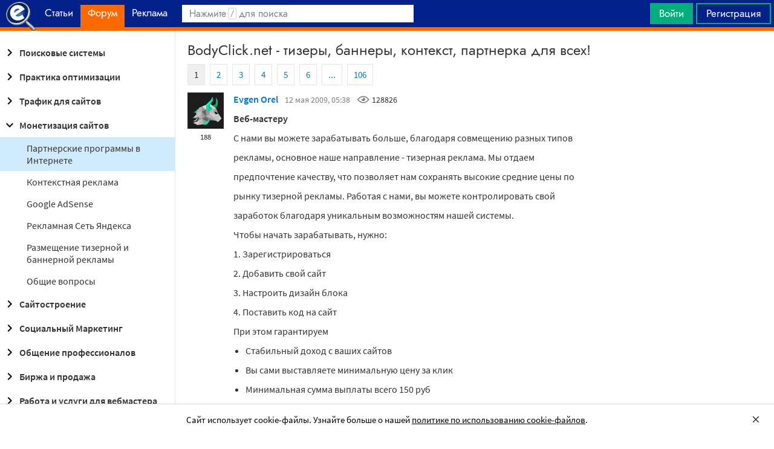

--- FILE ---
content_type: text/html; charset=utf-8
request_url: https://searchengines.guru/ru/forum/351924
body_size: 34415
content:

<!DOCTYPE html>
<html lang="ru">
<head>
    <meta http-equiv="X-UA-Compatible" content="IE=edge" />
    <meta http-equiv="Content-Type" content="text/html; charset=UTF-8">
    <meta http-equiv="x-dns-prefetch-control" content="on">
    <link rel="preconnect" href="https://d.searchengines.guru" crossorigin>
    <link rel="preconnect" href="wss://chat.searchengines.guru">
    <link rel="preload" href="https://d.searchengines.guru/fonts/jost/jost-book.woff2" as="font" type="font/woff2" crossorigin>
    <link rel="preload" href="https://d.searchengines.guru/fonts/source-sans-pro/sourcesanspro-regular.woff2" as="font" type="font/woff2" crossorigin>
    <link rel="preload" href="https://d.searchengines.guru/fonts/source-sans-pro/sourcesanspro-semibold.woff2" as="font" type="font/woff2" crossorigin>
        <link rel="preload" href="https://d.searchengines.guru/fonts/jost/jost-semi.woff2" as="font" type="font/woff2" crossorigin>
        <link rel="preload" href="https://d.searchengines.guru/fonts/source-sans-pro/sourcesanspro-bold.woff2" as="font" type="font/woff2" crossorigin>
    <meta name="msapplication-config" content="none" />
    <meta name="referrer" content="no-referrer-when-downgrade">
    <meta name="viewport" content="width=device-width, initial-scale=1.0, minimum-scale=1.0" />
    <meta name="theme-color" content="#042189" />
    <title>BodyClick.net - тизеры, баннеры, контекст, партнерка для всех! - Партнерские программы - О монетизации сайтов - Форум об интернет-маркетинге</title>
    <meta name="description" content="и вот такой вот траф он решил сливать с cj по дешевке и зарабатывать на разнице с кликов. так как больше некуда кликать   сейчас этот читерок накручивает очередного лоха, который. Пока меня напрягает сильно только одно в партнерке - 50  трафика кидается а ТрафБек" />
    <meta property="og:title" content="BodyClick.net - тизеры, баннеры, контекст, партнерка для всех! - Партнерские программы - О монетизации сайтов - Форум об интернет-маркетинге">
    <meta property="og:description" content="и вот такой вот траф он решил сливать с cj по дешевке и зарабатывать на разнице с кликов. так как больше некуда кликать   сейчас этот читерок накручивает очередного лоха, который. Пока меня напрягает сильно только одно в партнерке - 50  трафика кидается а ТрафБек">
    <meta property="og:url" content="https://searchengines.guru/ru/forum/351924">
    <meta property="og:type" content="website">
        <meta property="og:image" content="https://d.searchengines.guru/og/se.png">
        <meta property="og:image:width" content="1200">
        <meta property="og:image:height" content="630">
        <meta property="vk:image" content="https://d.searchengines.guru/og/se-vk.png">
    <meta name="twitter:domain" content="searchengines.guru" />
    <meta name="twitter:site" content="@search_news" />
    <meta name="twitter:title" content="BodyClick.net - тизеры, баннеры, контекст, партнерка для всех! - Партнерские программы - О монетизации сайтов - Форум об интернет-маркетинге" />
    <meta name="twitter:description" content="и вот такой вот траф он решил сливать с cj по дешевке и зарабатывать на разнице с кликов. так как больше некуда кликать   сейчас этот читерок накручивает очередного лоха, который. Пока меня напрягает сильно только одно в партнерке - 50  трафика кидается а ТрафБек" />
    <meta name="twitter:card" content="summary_large_image" />
        <link rel="canonical" href="https://searchengines.guru/ru/forum/351924">

    <link rel="manifest" href="https://d.searchengines.guru/manifest.json">
    <link rel="apple-touch-icon" sizes="57x57" href="https://d.searchengines.guru/apple-touch-icon-57x57.png">
    <link rel="apple-touch-icon" sizes="76x76" href="https://d.searchengines.guru/apple-touch-icon-76x76.png">
    <link rel="apple-touch-icon" sizes="120x120" href="https://d.searchengines.guru/apple-touch-icon-120x120.png">
    <link rel="apple-touch-icon" sizes="152x152" href="https://d.searchengines.guru/apple-touch-icon-152x152.png">
    <link rel="apple-touch-icon" sizes="167x167" href="https://d.searchengines.guru/apple-touch-icon-167x167.png">
    <link rel="apple-touch-icon" sizes="180x180" href="https://d.searchengines.guru/apple-touch-icon-180x180.png">
    <link rel="apple-touch-icon" sizes="192x192" href="https://d.searchengines.guru/apple-touch-icon-192x192.png">
    <link rel="icon" sizes="192x192" href="https://d.searchengines.guru/i/android-touch-icon-192x192.png">
    <link rel="icon" sizes="128x128" href="https://d.searchengines.guru/i/android-touch-icon-128x128.png">
    <link rel="shortcut icon" id="favicon" href="https://d.searchengines.guru/i/favicon.ico">
        <link rel="alternate" type="application/rss+xml" title="Форум об интернет-маркетинге" href="/ru/forum/rss" />
        <link rel="alternate" type="application/rss+xml" title="Форум об интернет-маркетинге - " href="/ru/forum/website-monetization/partner-program/rss" />
    <link href="https://d.searchengines.guru/styles/app.f2e4d1d8fd405decd2d58c50c7d305da.css" type="text/css" rel="stylesheet">
    
    <script type="text/javascript">
        window.resourceBasePath = "https://d.searchengines.guru/";
    </script>
     <script type="text/javascript">!function(){window.mqGlobal={};var n=!1,t=!1,e=[],o=[];function d(n){var t;for(t=0;t<n.length;t+=1)n[t]()}function i(){n||(n=!0,d(e),e=[])}function l(){i(),t||(t=!0,d(o),o=[])}mqGlobal.AddOnReady=function(t){n?t(document):e.push(t)},mqGlobal.AddOnLoad=function(n){t?n(document):o.push(n)},mqGlobal.AddOnActiveWindowChange=function(n){this._onvisibility||(this._onvisibility=[]),this._onvisibility[this._onvisibility.length]=n},document.addEventListener?(document.addEventListener("DOMContentLoaded",i,!1),window.addEventListener("load",l,!1)):document.attachEvent&&(document.attachEvent("onreadystatechange",(function(){switch(document.readyState){case"interactive":i();break;case"complete":l()}})),window.attachEvent("onload",l),document.documentElement.doScroll&&window==window.top&&function n(){if(document.body)try{document.documentElement.doScroll("left"),i()}catch(t){setTimeout(n,0)}}()),window.V||(window.V=[]),mqGlobal.AddOnReady((function(){var n=document.body;null==n.style.flex&&null==n.style.msFlex&&null==n.style.webkitBoxFlex&&(n.className+=" old-browser")}))}(); </script>
    <script src="https://d.searchengines.guru/js/app.39b4472f64405f159ec806a2298fbd8b.js" type="text/javascript" defer></script>
</head>
<body>

    <div class="page-header" id="header">
        <div class="page-header__logo">
            <a href="/ru">
                <img src="https://d.searchengines.guru/i/logo.png" srcset="https://d.searchengines.guru/i/logo_2x.png 2x" loading="lazy" width="225" height="50" alt="Searchengines.guru" title="Searchengines.guru">
                <img src="https://d.searchengines.guru/i/se.png" srcset="https://d.searchengines.guru/i/se_2x.png 2x" loading="lazy" width="51" height="50" alt="Searchengines.guru" title="Searchengines.guru" style="display: none">
            </a>
        </div>

        <div class="page-header__menu">
            <ul class="page-header-menu" id="page-header-menu">
                <li class="page-header-menu__item  page-header-menu__item_mobile"><a href='/ru'><span><b>Главная</b></span></a></li>
<li class="page-header-menu__item"><a href='/ru/articles'><span><b>Статьи</b></span></a></li>
<li class="page-header-menu__item_forum page-header-menu__item page-header-menu__item_selected"><a href='/ru/forum'><span><b>Форум</b></span><i class="ui-icons ui-icons_arrow-down-white"></i><i class="ui-icons ui-icons_arrow-down-min"></i></a></li>
<li class="page-header-menu__item"><a href='/ru/aom'><span><b>Реклама</b></span></a></li>

            </ul>
        </div>

        <div class="page-header__search">
                <form class="page-header-search" action="/ru/search">
                    <input id="headerSearch" type="text" class="input page-header-search__input" placeholder=" " name="keyword"/>
                    <div class="page-header-search__placeholder page-header-search__placeholder_long">Нажмите <span>/</span> для поиска</div>
                    <div class="page-header-search__placeholder page-header-search__placeholder_short">Поиск</div>
                    <button type="submit" class="page-header-search__button">
                        <i class="ui-icons ui-icons_search-black"></i>
                    </button>
                </form>
                <script type="text/javascript">
                    window.mqGlobal.AddOnReady(function () {
                    window.initSuggestions("headerSearch", "/ru/search/suggestions", "/ru/search/users", "");
                    });
                </script>
        </div>

        <div class="page-header__private page-header__private_login">
            <div class="page-header__private-item header-search-button">
<a id="searchHeader" class="search-button qa-header-search-button" title="Поиск" href="/ru/search"><i class="ui-icons ui-icons_search"></i></a><div class="search-panel search-panel_hidden" id="searchPanel"><input type="text" class="input search-panel__input qa-search-panel-input" id="searchPanelInput"><button class="search-panel__button qa-search-panel-button" id="searchPanelButton"><i class="ui-icons ui-icons_search-black"></i></button></div>
</div>
<div class="page-header__private-item">
<a class="signin-btn" title="Войти" href="/ru/login">Войти</a></div>
<div class="page-header__private-item page-header__private-item_signup">
<a class="signup-btn" title="Регистрация" href="/ru/register">Регистрация</a></div>

        </div>
    </div>




    <div class="main-content">
            <div class="main-content__column-left" id="mainContentSidebar">
                    <div id="sidebar-menu" class="sidebar-menu">
                        



<ul class="sidebar-menu__list" id="sidebarMenu">
  <li class="sidebar-menu__item sidebar-menu__item_has-child"><a href="/ru/forum/search-engines" title="Форум про поисковые системы Яндекс, Google, Bing, Rambler, Baidu, Yahoo. В разделе обсуждаются алгоритмы, апдейты, ранжирование. Также в разделе обсуждают СМИ-агрегаторы и доски объявлений."><span class="sidebar-menu__button"><i class="ui-icons ui-icons_nav-arrow-right"></i></span>Поисковые системы</a><ul class="sidebar-menu__sub-list
">
<li class="sidebar-menu__item"><a href="/ru/forum/search-engines/google" title="Google — cамый крупный поисковик Интернета. Обсуждение особенностей продвижения в Google: индексация, ссылки, тексты, апдейты, баны и многое другое.">Google</a><li class="sidebar-menu__item"><a href="/ru/forum/search-engines/yandex" title="Yandex — крупнейшая поисковая система Рунета. Обсуждение особенностей продвижения в Яндексе: индексация, ссылки, тексты, апдейты, баны и многое другое.">Яндекс</a><li class="sidebar-menu__item"><a href="/ru/forum/search-engines/website-catalogs" title="Обмен опытом по работе с каталогами сайтов. Опытные форумчане рассказывают про использование ссылок с каталогов, регистрации в досках объявлений.">Каталоги сайтов</a><li class="sidebar-menu__item"><a href="/ru/forum/search-engines/engines" title="Обсуждение работы в поисковых системах Bing, Rambler, Baidu, Yahoo. Опытные SEO-мастера делятся опытом продвижения.">Прочие поисковики</a><li class="sidebar-menu__item"><a href="/ru/forum/search-engines/aggregators-boards" title="Обсуждение работы с Avito.ru, Olx.ua, Kufar.by, Яндекс.Маркетом. Продвижение товаров и услуг через агрегаторы и доски объявлений.">Агрегаторы и доски объявлений</a></ul>
<li class="sidebar-menu__item sidebar-menu__item_has-child"><a href="/ru/forum/optimization-practices" title="Все об оптимизации сайтов: ранжирование, индексация, ссылки, работа с биржами, баны, сервисы, частые вопросы. Обсуждение алгоритмов поисковых систем."><span class="sidebar-menu__button"><i class="ui-icons ui-icons_nav-arrow-right"></i></span>Практика оптимизации</a><ul class="sidebar-menu__sub-list
">
<li class="sidebar-menu__item"><a href="/ru/forum/optimization-practices/common" title="Общие вопросы по поисковой оптимизации от пользователей форума searchengines.guru. В этом разделе вы можете задать свой вопрос или помочь коллегам.">Общие вопросы оптимизации</a><li class="sidebar-menu__item"><a href="/ru/forum/optimization-practices/private" title="Если у вас есть вопрос про бан вашего сайта или вылет его из базы, задайте его здесь. Индексацию конкретного сайта и ранжирование тоже следует обсуждать в этом разделе.">Частные вопросы - ранжирование, индексация, бан</a><li class="sidebar-menu__item"><a href="/ru/forum/optimization-practices/services" title="Программное обеспечение и сервисы для работы по оптимизации сайтов: парсеры, анализаторы, аудиторы, сборщики ключевых слов и позиций сайтов.">Сервисы и программы для работы с SE</a><li class="sidebar-menu__item"><a href="/ru/forum/optimization-practices/beginners-questions" title="Задавайте здесь любые вопросы по SEO-оптимизации — вам ответят опытные веб-мастера. В этом разделе вы можете задать свой вопрос по SEO или помочь коллегам.">Любые вопросы от новичков по оптимизации</a><li class="sidebar-menu__item"><a href="/ru/forum/optimization-practices/link-user-factors" title="Обсуждение вопросов, связанных с влиянием поведенческих факторов и ссылок на ранжирование в поисковых системах: баны, построение PBN, дропы, накрутка ПФ, ссылочный взрыв и многое другое.">Ссылочные и пользовательские факторы</a><li class="sidebar-menu__item"><a href="/ru/forum/optimization-practices/search-technologies" title="Как работают или должны работать поисковые системы, будут ли работать поисковые технологии в будущем, обсуждение новых параметров ранжирования.">Поисковые технологии</a><li class="sidebar-menu__item"><a href="/ru/forum/optimization-practices/doorways-hallways-metatags-cloaking" title="Обсуждение технологии работы с дорвеями, индексации большого количества страниц, банов, санкций поисковых систем.">Doorways & Cloaking</a></ul>
<li class="sidebar-menu__item sidebar-menu__item_has-child"><a href="/ru/forum/website-advertisement" title="Раздел посвящен рекламе сайтов через Яндекс.Директ, Гугл Адвордс (Google Ads), тизерные сети, таргетированную и баннерную рекламу, push-трафик."><span class="sidebar-menu__button"><i class="ui-icons ui-icons_nav-arrow-right"></i></span>Трафик для сайтов</a><ul class="sidebar-menu__sub-list
">
<li class="sidebar-menu__item"><a href="/ru/forum/website-advertisement/search-context" title="Обсуждение работы контекстной рекламы: обсуждение проблем, стратегий работы, корректировки ставок, работа с Маркетом, обмен опытом по работе с баннерами.">Поисковая и контекстная реклама</a><li class="sidebar-menu__item"><a href="/ru/forum/website-advertisement/google-adwords" title="Обсуждаем привлечение клиентов через Google Ads: о настройках рекламной кампании, работе с оптимизацией ставок, стратегиях продвижения.">Google Adwords</a><li class="sidebar-menu__item"><a href="/ru/forum/website-advertisement/yandex-direct" title="Обсуждаем привлечение клиентов через Яндекс.Директ: настройки рекламной кампании, работа с оптимизацией ставок, стратегии продвижения.">Яндекс.Директ</a><li class="sidebar-menu__item"><a href="/ru/forum/website-advertisement/teaser-banner-ads" title="Теория и практика работы с тизерными и баннерыми сетями. Специалисты делятся опытом по настройке, созданию креативов, выбору сетей, оптимизации кампаний.">Тизерная и баннерная реклама</a><li class="sidebar-menu__item"><a href="/ru/forum/website-advertisement/common-ads-topics" title="Не поисковиками едиными ходит трафик. В топике собраны общие вопросы рекламы, которые не вошли в другие разделы.">Общие вопросы рекламы</a></ul>
<li class="sidebar-menu__item sidebar-menu__item_active-internal sidebar-menu__item_has-child"><a href="/ru/forum/website-monetization" title="Профессионалы рассказывают о своем опыте заработка на сайтах, приложениях, каналах и других ресурсах."><span class="sidebar-menu__button"><i class="ui-icons ui-icons_nav-arrow-down"></i></span>Монетизация сайтов</a><ul class="sidebar-menu__sub-list
 sidebar-menu__sub-list_show">
<li class="sidebar-menu__item sidebar-menu__item_active"><a href="/ru/forum/website-monetization/partner-program" title="Обсуждение партнерских программ и заработка на партнерских программах. В этом разделе вы можете задать свой вопрос или помочь коллегам.">Партнерские программы в Интернете</a><li class="sidebar-menu__item"><a href="/ru/forum/website-monetization/context-ad" title="Обсуждение монетизации через AdSense, РСЯ и другие партнерские сети. В этом разделе вы можете задать свой вопрос или помочь коллегам.">Контекстная реклама</a><li class="sidebar-menu__item"><a href="/ru/forum/website-monetization/google-adsense" title="Раздел для обсуждения только системы Google AdSense. В этом разделе вы можете задать свой вопрос или помочь коллегам.">Google AdSense</a><li class="sidebar-menu__item"><a href="/ru/forum/website-monetization/yandex-ads-network" title="Раздел для обсуждения Рекламной Сети Яндекса. В этом разделе вы можете задать свой вопрос или помочь коллегам.">Рекламная Сеть Яндекса</a><li class="sidebar-menu__item"><a href="/ru/forum/website-monetization/earning-teaser-banner-ads" title="Раздел для владельцев площадок, посвященный заработку на баннерной рекламе и тизерках. В этом разделе вы можете задать свой вопрос или помочь коллегам.">Размещение тизерной и баннерной рекламы</a><li class="sidebar-menu__item"><a href="/ru/forum/website-monetization/common" title="Теория и практика монетизации своих сайтов, каналов, приложений. В топике собраны общие вопросы по заработку для вебмастеров.">Общие вопросы</a></ul>
<li class="sidebar-menu__item sidebar-menu__item_has-child"><a href="/ru/forum/development" title="Обсуждаем сайтростроение как ремесло и бизнес. В разделе собраны топики по выбору CMS, веб-аналитике, доменам, серверам, дизайну и копирайтингу."><span class="sidebar-menu__button"><i class="ui-icons ui-icons_nav-arrow-right"></i></span>Сайтостроение</a><ul class="sidebar-menu__sub-list
">
<li class="sidebar-menu__item"><a href="/ru/forum/development/web" title="Обсуждение вопросов, связанных со строительством веб-сайтов: скрипты, серверы, настройка, разработка, администрирование. В этом разделе вы можете задать свой вопрос или помочь коллегам.">Веб-строительство</a><li class="sidebar-menu__item"><a href="/ru/forum/development/statistics-analytics" title="Обсуждение работы с системами веб-аналитики: Яндекс.Метрика, Google Analytics, Finteza и другие.">Статистика и аналитика</a><li class="sidebar-menu__item"><a href="/ru/forum/development/domain-names" title="Обсуждение работы с доменами: подбор, регистрация, технические вопросы. В этом разделе вы можете задать свой вопрос или помочь коллегам.">Доменные имена</a><li class="sidebar-menu__item"><a href="/ru/forum/development/servers-administration" title="Установка, настройка и оптимизация серверов. В этом разделе вы можете задать свой вопрос или помочь коллегам.">Администрирование серверов</a><li class="sidebar-menu__item"><a href="/ru/forum/development/hosting" title="Хостинг сайтов, аренда серверов, colocation. В этом разделе вы можете задать свой вопрос или помочь коллегам.">Хостинг</a><li class="sidebar-menu__item"><a href="/ru/forum/development/security" title="Все вопросы информационной безопасности для вебмастеров, сайтостроителей, разработчиков, оптимизаторов. В этом разделе вы можете задать свой вопрос или помочь коллегам.">Безопасность</a><li class="sidebar-menu__item"><a href="/ru/forum/development/usability-visitors-retention" title="Влияние дизайна на User Experience, Usability сайтов, поведение пользователей, удержание пользователей. В этом разделе вы можете задать свой вопрос или помочь коллегам.">Usability и удержание посетителей</a><li class="sidebar-menu__item"><a href="/ru/forum/development/copywriting" title="Профессиональные писатели текстов, соединяйтесь! О наполнении текстом сайтов.">Копирайтинг</a></ul>
<li class="sidebar-menu__item sidebar-menu__item_has-child"><a href="/ru/forum/social-media-marketing" title="Маркетинг в блогах и социальных сетях. Раздел для Social Media Marketing-специалистов. Не для коммерческих объявлений."><span class="sidebar-menu__button"><i class="ui-icons ui-icons_nav-arrow-right"></i></span>Социальный Маркетинг</a><ul class="sidebar-menu__sub-list
">
<li class="sidebar-menu__item"><a href="/ru/forum/social-media-marketing/vkontakte" title="Продвижение в социальной сети Вконтакте, увеличение охватов, настройка групп и рассылок.  Разбираем только легальные способы продвижения. Не для коммерческих объявлений.">Вконтакте </a><li class="sidebar-menu__item"><a href="/ru/forum/social-media-marketing/youtube" title="О заработке на YouTube. В этом разделе вы можете задать свой вопрос или помочь коллегам.">YouTube</a><li class="sidebar-menu__item"><a href="/ru/forum/social-media-marketing/facebook" title="Продвижение в социальной сети Facebook и Instagram, разбор проблем с блокировкой аккаунтов, монетизацией групп. Разбираем только легальные способы продвижения. Не для коммерческих объявлений.">Facebook & Instagram</a><li class="sidebar-menu__item"><a href="/ru/forum/social-media-marketing/tiktok" title="Продвижение и монетизация в социальной сети TikTok. Задавайте вопросы, чтобы получить консультацию от специалистов. Не для коммерческих объявлений.">TikTok</a><li class="sidebar-menu__item"><a href="/ru/forum/social-media-marketing/telegram" title="Продвижение и монетизация в социальной сети Telegram. Задавайте вопросы, чтобы получить консультацию от специалистов. Не для коммерческих объявлений.">Telegram</a><li class="sidebar-menu__item"><a href="/ru/forum/social-media-marketing/smm-other" title="Общие вопросы по Social Media Marketing: продвижение бизнеса, покупка рекламы, блокировка аккаунтов, юридические вопросы. Не для коммерческих объявлений.">Общие вопросы</a></ul>
<li class="sidebar-menu__item sidebar-menu__item_has-child"><a href="/ru/forum/professionals-talks" title="Топик посвящен общим вопросам форумчан: SMM, обучение, eCommerce, телефония, инвестиции, финансы, экономика, правовые вопросы."><span class="sidebar-menu__button"><i class="ui-icons ui-icons_nav-arrow-right"></i></span>Общение профессионалов</a><ul class="sidebar-menu__sub-list
">
<li class="sidebar-menu__item"><a href="/ru/forum/professionals-talks/seminars-conferences" title="Анонсы предстоящих событий, отзывы о прошедших мероприятиях, конференциях.">Семинары и конференции</a><li class="sidebar-menu__item"><a href="/ru/forum/professionals-talks/web-stores-ecommerce" title="Интернет-торговля, технические, финансовые и юридические вопросы, связанные с электронной коммерцией. В этом разделе вы можете задать свой вопрос или помочь коллегам. Обсуждение технических решений для eCommerce-отрасли.">eCommerce, интернет-магазины и электронная коммерция</a><li class="sidebar-menu__item"><a href="/ru/forum/professionals-talks/telephony-business-communication" title="Технические и деловые вопросы бизнес-коммуникации. В этом разделе вы можете задать свой вопрос или помочь коллегам.">Телефония и коммуникации для бизнеса</a><li class="sidebar-menu__item"><a href="/ru/forum/professionals-talks/business-topics" title="Оптимизация как бизнес: найм сотрудников, построение команды, удержание клиентов, правовые вопросы. В этом разделе вы можете задать свой вопрос или помочь коллегам.">Деловые вопросы</a><li class="sidebar-menu__item"><a href="/ru/forum/professionals-talks/finances" title="Банки, платежные системы, обмен, электронные деньги. В этом разделе вы можете задать свой вопрос или помочь коллегам.">Финансы</a><li class="sidebar-menu__item"><a href="/ru/forum/professionals-talks/yandex-money-professional-account" title="Обсуждение функциональности и возможностей с представителями системы Яндекс.Деньги.">Cчет в Яндекс.Деньгах</a><li class="sidebar-menu__item"><a href="/ru/forum/professionals-talks/cryptocurrency" title="Обсуждение криптовалют: Bitcoin, Ethereum, Альты, Monero, новости майнинга и ICO, легализация">Криптовалюты</a><li class="sidebar-menu__item"><a href="/ru/forum/professionals-talks/investments" title="Обсуждаем, как и куда правильно вкладывать деньги: сайты, Youtube, Форекс, Фондовый рынок, акции, покупка квартир и другое.">Инвестиции</a><li class="sidebar-menu__item"><a href="/ru/forum/professionals-talks/economics" title="Общие вопросы экономической жизни: обмен валюты, прогнозы на будущее, налоги, обзоры зарплат и доходов.">Экономика</a><li class="sidebar-menu__item"><a href="/ru/forum/professionals-talks/legal-issues" title="Обсуждение юридических вопросов в оптимизации и вообще бизнесе">Правовые вопросы</a></ul>
<li class="sidebar-menu__item sidebar-menu__item_has-child"><a href="/ru/forum/optimizators-exchange" title="Платный раздел, посвященный финансовым объявлениям, продаже сайтов, регистрации доменов, инфопродуктам и другому."><span class="sidebar-menu__button"><i class="ui-icons ui-icons_nav-arrow-right"></i></span>Биржа и продажа</a><ul class="sidebar-menu__sub-list
">
<li class="sidebar-menu__item sidebar-menu__item_has-icon"><a href="/ru/forum/optimizators-exchange/financial-announcements" title="Выдача кредитов, обмен электронных денег и другие финансовые вопросы."><i class="ui-icons ui-icons_crown"></i>Финансовые объявления</a><li class="sidebar-menu__item"><a href="/ru/forum/optimizators-exchange/full-time-job" title="Размещение вакансий в IT: SEO-специалисты, копирайтеры, разработчики, сайтостроители, видеомейкеры. Работа в штате и удаленная работа.">Работа на постоянной основе</a><li class="sidebar-menu__item sidebar-menu__item_has-icon"><a href="/ru/forum/optimizators-exchange/site-purchase-sale" title="Купля/продажа сайтов и доменов. В разделе вы можете купить или продать сайт, найти хороший дроп"><i class="ui-icons ui-icons_crown"></i>Сайты - покупка, продажа</a><li class="sidebar-menu__item sidebar-menu__item_has-icon"><a href="/ru/forum/optimizators-exchange/social-networks-pages-groups-applications" title="Продажа аккаунтов, страниц, групп, приложений, каналов в социальных сетях."><i class="ui-icons ui-icons_crown"></i>Соцсети: страницы, группы, приложения</a><li class="sidebar-menu__item sidebar-menu__item_has-icon"><a href="/ru/forum/optimizators-exchange/sites-without-domains" title="Объявления о покупке и продаже сайтов без доменов. Выкладывайте свои предложения и запросы на покупку сайтов без доменов."><i class="ui-icons ui-icons_crown"></i>Сайты без доменов</a><li class="sidebar-menu__item sidebar-menu__item_has-icon"><a href="/ru/forum/optimizators-exchange/traffic-teaser-banner-ads" title="Обзор партнерских программ, обсуждение тизерного трафика, заработок на push-уведомлениях"><i class="ui-icons ui-icons_crown"></i>Трафик, тизерная и баннерная реклама</a><li class="sidebar-menu__item sidebar-menu__item_has-icon"><a href="/ru/forum/optimizators-exchange/domain-sale-evaluation-registration" title="Если хотите оценить, купить или продать домен — вам сюда. Обсуждение стоимости доменов."><i class="ui-icons ui-icons_crown"></i>Продажа, оценка, регистрация доменов</a><li class="sidebar-menu__item sidebar-menu__item_has-icon"><a href="/ru/forum/optimizators-exchange/exchange-purchase-sale-links" title="Предложения вебмастеров по покупке, продаже, обмену ссылками. Прогоны по каталогам, вечные ссылки, линкбилдинг, PBN."><i class="ui-icons ui-icons_crown"></i>Ссылки - обмен, покупка, продажа</a><li class="sidebar-menu__item sidebar-menu__item_has-icon"><a href="/ru/forum/optimizators-exchange/programs-scripts" title="Программы и скрипты для вебмастеров: CPA-сети, регистраторы mail, генераторы ссылок, плагины для CMS."><i class="ui-icons ui-icons_crown"></i>Программы и скрипты</a><li class="sidebar-menu__item sidebar-menu__item_has-icon"><a href="/ru/forum/optimizators-exchange/article-posting" title="Обмен ссылками с помощью размещения статей и гостевого постинга. Здесь вы можете опубликовать предложения по обмену ссылками и публикациями."><i class="ui-icons ui-icons_crown"></i>Размещение статей</a><li class="sidebar-menu__item sidebar-menu__item_has-icon"><a href="/ru/forum/optimizators-exchange/info-products" title="Форумчане предлагают свои услуги по обучению заработку и добыче трафика."><i class="ui-icons ui-icons_crown"></i>Инфопродукты</a><li class="sidebar-menu__item sidebar-menu__item_has-icon"><a href="/ru/forum/optimizators-exchange/other" title="Предложения по продаже покупке аккаунтов от Яндекс.Директ, Яндекс.Дзен, Google Ads, Google Бизнес."><i class="ui-icons ui-icons_crown"></i>Прочие цифровые товары</a></ul>
<li class="sidebar-menu__item sidebar-menu__item_has-child"><a href="/ru/forum/webmasters-jobs" title="В разделе собраны предложения о работе, предложение услуг по продвижению SEO, PPC, SMM."><span class="sidebar-menu__button"><i class="ui-icons ui-icons_nav-arrow-right"></i></span>Работа и услуги для вебмастера</a><ul class="sidebar-menu__sub-list
">
<li class="sidebar-menu__item sidebar-menu__item_has-icon"><a href="/ru/forum/webmasters-jobs/optimization-promotion-audit" title="Предложение услуг по оптимизации сайтов, продвижению, платным и бесплатным аудитам."><i class="ui-icons ui-icons_crown"></i>Оптимизация, продвижение и аудит</a><li class="sidebar-menu__item sidebar-menu__item_has-icon"><a href="/ru/forum/webmasters-jobs/advertisement-campaigns" title="Предложения и запросы на услуги по ведению рекламных кампаний в Яндекс.Директ, Google Ads, myTagret, Facebook, Instagram."><i class="ui-icons ui-icons_crown"></i>Ведение рекламных кампаний</a><li class="sidebar-menu__item sidebar-menu__item_has-icon"><a href="/ru/forum/webmasters-jobs/social-media-marketing-smm" title="Если вы предоставляете услуги SMM или хотите их заказать — обращайтесь в этот раздел."><i class="ui-icons ui-icons_crown"></i>Услуги в области SMM</a><li class="sidebar-menu__item sidebar-menu__item_has-icon"><a href="/ru/forum/webmasters-jobs/programming" title="Запросы и предложения услуг по разработке сайтов, написанию скриптов и программ"><i class="ui-icons ui-icons_crown"></i>Программирование</a><li class="sidebar-menu__item sidebar-menu__item_has-icon"><a href="/ru/forum/webmasters-jobs/websites-servers-administration" title="Запросы и предложения услуг по системному администрированию, настройке серверов"><i class="ui-icons ui-icons_crown"></i>Администрирование серверов и сайтов</a><li class="sidebar-menu__item sidebar-menu__item_has-icon"><a href="/ru/forum/webmasters-jobs/proxies-vpn-anonymizers-ip" title="Сервисы и услуги косвенного доступа в сеть. Прокси IPv4 и IPv6."><i class="ui-icons ui-icons_crown"></i>Прокси, ВПН, анонимайзеры, IP</a><li class="sidebar-menu__item sidebar-menu__item_has-icon"><a href="/ru/forum/webmasters-jobs/paid-training-webinars" title="Услуги по проведению платных семинаров, конференций, вебинаров, доров, СДЛ, PBN."><i class="ui-icons ui-icons_crown"></i>Платное обучение, вебинары</a><li class="sidebar-menu__item sidebar-menu__item_has-icon"><a href="/ru/forum/webmasters-jobs/registration-catalogs" title="Все предложения по регистрации в каталогах, размещению ссылок, прогону по доскам объявлений."><i class="ui-icons ui-icons_crown"></i>Регистрация в каталогах</a><li class="sidebar-menu__item sidebar-menu__item_has-icon"><a href="/ru/forum/webmasters-jobs/copywriting-translations" title="Для предложения и запроса услуг копирайтеров и переводчиков. Подбор ключей, написание текста, редактура."><i class="ui-icons ui-icons_crown"></i>Копирайтинг, переводы</a><li class="sidebar-menu__item sidebar-menu__item_has-icon"><a href="/ru/forum/webmasters-jobs/design" title="Топик посвящен предложению услуг для дизайнеров и верстальщиков. Проверенные пользователи, низкие цены, гарантия исполнения, рейтинг исполнителей."><i class="ui-icons ui-icons_crown"></i>Дизайн</a><li class="sidebar-menu__item sidebar-menu__item_has-icon"><a href="/ru/forum/webmasters-jobs/usability-consultations-audit" title="Услуги по UI/UX-дизайну. Прототипирование сайтов, аудит, повышение конверсий и удобства для пользователей."><i class="ui-icons ui-icons_crown"></i>Usability: консультации и аудит</a><li class="sidebar-menu__item sidebar-menu__item_has-icon"><a href="/ru/forum/webmasters-jobs/development" title="Каталог предложений от сайтостроителей: самописные сайты, популярные CMS, готовые решения, лендинги и большие интернет-магазины. В топике можно найти исполнителей и прорекламировать свои услуги."><i class="ui-icons ui-icons_crown"></i>Изготовление сайтов</a><li class="sidebar-menu__item sidebar-menu__item_has-icon"><a href="/ru/forum/webmasters-jobs/content" title="Услуги по созданию контента для ваших проектов. Прямые предложения от контент-менеджеров по адекватным ценам."><i class="ui-icons ui-icons_crown"></i>Наполнение сайтов</a><li class="sidebar-menu__item sidebar-menu__item_has-icon"><a href="/ru/forum/webmasters-jobs/other" title="Если вам не подошел ни один из разделов выше, разместите объявление здесь"><i class="ui-icons ui-icons_crown"></i>Прочие услуги</a></ul>
<li class="sidebar-menu__item sidebar-menu__item_has-child"><a href="/ru/forum/offtopic" title="Раздел посвящен общению по темам, не связанным с интернет-маркетингом, SEO, трафиком и заработком."><span class="sidebar-menu__button"><i class="ui-icons ui-icons_nav-arrow-right"></i></span>Не про работу</a><ul class="sidebar-menu__sub-list
">
<li class="sidebar-menu__item"><a href="/ru/forum/offtopic/about" title="Вопросы и информация  о сайте Searchengines.guru">О сайте и форуме</a><li class="sidebar-menu__item"><a href="/ru/forum/offtopic/misc" title="Если Вы не знаете, куда поместить тему, пишите здесь. Соблюдайте уважительное отношение к другим участникам форума Searchengines.guru.">Самое разное</a><li class="sidebar-menu__item"><a href="/ru/forum/offtopic/common" title="Общение на любые темы, не связанные с работой. Обсуждаем все, что происходит в мире. Соблюдайте уважительное отношение к другим участникам форума Searchengines.guru.">Курилка</a><li class="sidebar-menu__item"><a href="/ru/forum/offtopic/members-meetups" title="Объявления о встречах, организуемых участниками для участников форума Searchengines.guru.">Встречи и сходки</a><li class="sidebar-menu__item"><a href="/ru/forum/offtopic/hardware-software" title="О верных железных и логических друзьях оптимизатора. Соблюдайте уважительное отношение к другим участникам форума Searchengines.guru.">Железо и софт</a></ul>

</ul>

                    </div>

        

        <div id="forumArticles" class="forum-articles" style="display: none">
                

<div class="articles-item articles-item_light">
  <div class="articles-item__container" style="background-color: rgb( 212,216,234 )">
      <img class="articles-item__image-preview" loading="lazy" width="32" height="16" alt="preview" src="[data-uri]&#x2B;Tl5ufo6erx8vP09fb3&#x2B;Pn6/8QAHwEAAwEBAQEBAQEBAQAAAAAAAAECAwQFBgcICQoL/[base64]&#x2B;Pn6/9oADAMBAAIRAxEAPwD02eZY0JY8CsK81N9&#x2B;1EOD2B5NaF23mqV3ECss2Cb9wkcH61vT5VqyXdlizldjlkK57ZrTRztrOt4DGc&#x2B;a5&#x2B;pq6rADrSnJNiSsf//Z" />
    <a href="/ru/articles/2058298" class="articles-item__image">
        <picture>
          <source srcset="https://d.searchengines.guru/20/95/m6y6akr_hrag2glw__600x314__37965c50.jpg, https://d.searchengines.guru/20/95/0n5kb87_62jrxjf0__1200x628__72e1adee.jpg 2x" media="(min-width:700px)">
          <img class="articles-item__image-main" loading="lazy" width="600" height="314" srcset="https://d.searchengines.guru/20/95/pwx6svc_jpsm6d31__300x157__b3fc350d.jpg, https://d.searchengines.guru/20/95/m6y6akr_hrag2glw__600x314__37965c50.jpg 2x" src="https://d.searchengines.guru/20/95/m6y6akr_hrag2glw__600x314__37965c50.jpg" alt="Переиграть и победить: как анализировать конкурентов для продвижения сайта" onerror="this.style.display='none';">
        </picture>
      <span class="articles-item__img-fill" style="background: linear-gradient(to top, rgba( 212,216,234, 0.9) 0%, rgba( 212,216,234, 0.9) 10%, rgba( 212,216,234, 0.7) 50%, rgba( 212,216,234, 0) 100%);"></span>
    </a>
    <div class="articles-item__content" style="background: rgba(212,216,234, 0.9);">
      <span class="articles-item__content-fill" style="background: linear-gradient(to top, rgba( 212,216,234, 0.9) 0%, rgba( 212,216,234, 0.9) 10%, rgba( 212,216,234, 0.7) 50%, rgba( 212,216,234, 0) 100%);"></span>
      <div class="articles-item__content-wrapper">
        <h3 class="articles-item__title">
          <a href="/ru/articles/2058298">Переиграть и победить: как анализировать конкурентов для продвижения сайта</a>
        </h3>
        <div class="articles-item__description">
          С помощью Ahrefs
        </div>
        <div class="articles-item__footer">
            <span class="articles-item__author">Александр Шестаков</span>
        </div>
      </div>
    </div>
    <div class="articles-item__blackout"></div>
  </div>
</div>

                

<div class="articles-item articles-item_light">
  <div class="articles-item__container" style="background-color: rgb( 208,201,222 )">
      <img class="articles-item__image-preview" loading="lazy" width="32" height="16" alt="preview" src="[data-uri]&#x2B;Tl5ufo6erx8vP09fb3&#x2B;Pn6/8QAHwEAAwEBAQEBAQEBAQAAAAAAAAECAwQFBgcICQoL/[base64]&#x2B;Pn6/9oADAMBAAIRAxEAPwDuSwQcCmiZM802QqRyaqMnPysa3Svq2Mv&#x2B;cg6NSNICc5qrGijqc1JlfWlZpj0P/9k=" />
    <a href="/ru/news/2058399" class="articles-item__image">
        <picture>
          <source srcset="https://d.searchengines.guru/20/96/dzen_monetization_600x314__1461ac80.jpg, https://d.searchengines.guru/20/96/dzen_monetization_1200x628__e1e4a5b0.jpg 2x" media="(min-width:700px)">
          <img class="articles-item__image-main" loading="lazy" width="600" height="314" srcset="https://d.searchengines.guru/20/96/dzen_monetization_300x157__e3eb37de.jpg, https://d.searchengines.guru/20/96/dzen_monetization_600x314__1461ac80.jpg 2x" src="https://d.searchengines.guru/20/96/dzen_monetization_600x314__1461ac80.jpg" alt="Дзен реализовал для авторов возможность вывода денег через СПБ" onerror="this.style.display='none';">
        </picture>
      <span class="articles-item__img-fill" style="background: linear-gradient(to top, rgba( 208,201,222, 0.9) 0%, rgba( 208,201,222, 0.9) 10%, rgba( 208,201,222, 0.7) 50%, rgba( 208,201,222, 0) 100%);"></span>
    </a>
    <div class="articles-item__content" style="background: rgba(208,201,222, 0.9);">
      <span class="articles-item__content-fill" style="background: linear-gradient(to top, rgba( 208,201,222, 0.9) 0%, rgba( 208,201,222, 0.9) 10%, rgba( 208,201,222, 0.7) 50%, rgba( 208,201,222, 0) 100%);"></span>
      <div class="articles-item__content-wrapper">
        <h3 class="articles-item__title">
          <a href="/ru/news/2058399">Дзен реализовал для авторов возможность вывода денег через СПБ</a>
        </h3>
        <div class="articles-item__description">
          Для резидентов РФ
        </div>
        <div class="articles-item__footer">
              <span class="articles-item__author">Оксана Мамчуева</span>
        </div>
      </div>
    </div>
    <div class="articles-item__blackout"></div>
  </div>
</div>

        </div>


                </div>
        <div class="main-content__column-mid" id="mainContentColumn">
            




<div class="breadcrumbs on-single-column">
        <a href="/ru/forum">Форум</a>
        <a href="/ru/forum/website-monetization">Монетизация сайтов</a>
        <a href="/ru/forum/website-monetization/partner-program">Партнерские программы в Интернете</a>
</div>


<div class="box-header topic-header">
    <div class="box-header__title box-header__title_with-btn">
        <div class="button-toggle" id="sidebarToggle" title="Открыть меню" data-title="Закрыть меню"><i></i><i></i><i></i></div>
        <h1 id="forumTitle" class="topic-title">
            <a href="/ru/forum/website-monetization/partner-program" class="btn-back on-single-column inline" title="К списку"><i class="ui-icons ui-icons_back"></i></a>

            BodyClick.net - тизеры, баннеры, контекст, партнерка для всех!
        </h1>



    </div>
</div>

    <div class="toolbar toolbar_top">
        <div class="toolbar__item">
            


  <div class="paginator">

<a class="paginator__current-page" href="#" onclick="return false;">1</a><a class="paginator__page" href="/ru/forum/351924/page2">2</a><a class="paginator__page paginator__page-rel-1" href="/ru/forum/351924/page3">3</a><a class="paginator__page paginator__page-rel-1" href="/ru/forum/351924/page4">4</a><a class="paginator__page paginator__page-rel-2" href="/ru/forum/351924/page5">5</a><a class="paginator__page paginator__page-rel-2" href="/ru/forum/351924/page6">6</a><a class="paginator__page paginator__page-rel-3" href="/ru/forum/351924/page7">7</a><a class="paginator__page paginator__page-rel-3" href="/ru/forum/351924/page8">8</a>
<a class="paginator__page" href="/ru/forum/351924/page57">...</a><a class="paginator__page" href="/ru/forum/351924/page106">106</a>
  </div>

        </div>

    </div>

<div id="alerts-area" class="comments-list__alerts"></div>
<div id="comments_list" class="comments-list">
        <div class="comment comment_head">
            <div class="comment__avatar-area">
                <div class="comment__avatar-wrapper">
                        <a class="comment__avatar-link" href="/ru/users/52796">
                            <img src="https://d.searchengines.guru/avatar/51000/52796_2.png" loading="lazy" width="60" height="60" alt="Evgen Orel">
                        </a>
                        <div class="tooltip tooltip_hidden tooltip_top tooltip_abs qa-tooltip-avatar">

                            <div class="comment__date-created">На сайте с 20.11.2007</div>
                                <div class="comment__user-status"><i class="comment__user-status-icon comment__user-status-icon_offline"></i>Offline</div>
                        </div>
                </div>
                    <span class="comment__avatar-rating" title="Рейтинг">188</span>
            </div>

            <div class="comment__info">
                <div class="comment__author">
                    <span id="author_info_topic351924" class="comment__author-name">
                        <a href="/ru/users/52796" title="c-master">Evgen Orel</a>
                    </span>
                </div>

                <div class="comment__date">
                    <time datetime="2009-05-12T05:38Z" datetime-type="datetime">12 мая 2009, 05:38</time>
                </div>

                <div class="comment__views" title="Просмотры: 128826">
                    <i class="ui-icons ui-icons_eye"></i>128826
                </div>

      </div>


      <div class="comment__content">

        <div id="contenttopic351924">
          <p><b>Веб-мастеру</b></p>
<p>С нами вы можете зарабатывать больше, благодаря совмещению разных типов  </p>
<p>рекламы, основное наше направление - тизерная реклама. Мы отдаем  </p>
<p>предпочтение качеству, что позволяет нам сохранять высокие средние цены по  </p>
<p>рынку тизерной рекламы. Работая с нами, вы можете контролировать свой  </p>
<p>заработок благодаря уникальным возможностям нашей системы.</p>
<p>Чтобы начать зарабатывать, нужно:</p>
<p>1. Зарегистрироваться</p>
<p>2. Добавить свой сайт</p>
<p>3. Настроить дизайн блока</p>
<p>4. Поставить код на сайт</p>
<p>При этом гарантируем</p>
<ul><li> Стабильный доход с ваших сайтов</li><li> Вы сами выставляете минимальную цену за клик</li><li> Минимальная сумма выплаты всего 150 руб</li><li> Вы зарабатываете 85% от стоимости клика</li><li> 5% от дохода каждого привлеченного вами веб-мастера</li></ul>
<p>Вам на выбор: тизерный, баннерный и контекстный типы рекламы, на каждый из  </p>
<p>которых своя цена за клик.</p>
<p>Для непринятого трафика вы можете указать трафикбэк - это ссылка на ваш  </p>
<p>сайт, допустим, или на другую партнерку, и поэтому вы не теряете свой  </p>
<p>трафик и деньги.</p>
<p>Возможность перевода заработанных средств на баланс рекламодателя.</p>
<p><a href="/go?link=http://bodyclick.net/reg" title="http://bodyclick.net/reg" target="_blank"><b>РЕГИСТРАЦИЯ</b></a></p>
<p><b>Рекламодателю</b></p>
<p>Покупая трафик у нас, вы будете иметь именно клиентов - людей  </p>
<p>заинтересованных в покупке ваших товаров и услуг. Мы предлагаем Вам  </p>
<p>размещать контекстную, тизерную и баннерную рекламу.</p>
<p>Мы даем вам возможность создавать рекламные компании и выбрать нужный вам  </p>
<p>формат рекламы и тематику, цену за клик вы назначаете сами. Минимальная  </p>
<p>цена на клик всего 30 коп!</p>
<p>Вы платите за уникального целевого посетителя, а не за клики. Широкие  </p>
<p>возможности для рекламы, настройки фильтров, бюджета и ограничений.</p>
<p>Возможность анализировать вашу ставку и кол-во трафика по времени, чтобы  </p>
<p>найти оптимальную цену для каждого рекламного объявления.</p>
<p>Подробная статистика по рекламным кампаниям, объявлениям, дням, сайтам,  </p>
<p>возможность экспорта в Excel.</p>
<p>Для баннеров вы можете указать максимальный дневной бюджет, кол-во кликов  </p>
<p>в сутки, категории сайтов, указать страны и точное время по дням недели и  </p>
<p>часам для показа баннера. Цены для баннеров фиксированные, и зависят от  </p>
<p>категории сайта.</p>
<p>Даже если вы выберите все страны для показа, вы не платите за  </p>
<p>нерусскоязычный трафик, только СНГ и Европа, остальное возвращается  </p>
<p>веб-мастеру или уходит вам бесплатно.</p>
<p>Кроме того мы предоставляем:</p>
<ul><li> Низкие цены</li><li> От 300 руб за 1000 уникальных целевых посетителей</li><li> Прозрачную систему учёта показов, кликов и отчислений</li><li> Фильтрацию целевой аудитории</li><li> Контроль качества и уникальности кликов</li></ul>
<p><a href="/go?link=http://bodyclick.net/advreg" title="http://bodyclick.net/advreg" target="_blank"><b>РЕГИСТРАЦИЯ</b></a></p>

        </div>

      </div>



          <div class="comment__signature">Быстрая индексация страниц вашего сайта 2index: <a href="/go?link=https://2index.ninja/?from=5864" title="https://2index.ninja/?from=5864" rel="nofollow" target="_blank">https://2index.ninja/?from=5864</a></div>
        <div class="comment__similar comment__similar_column">
          <ul>
              <li class="comment__similar-item"><span class="ui-icons ui-icons_similar"></span><a data-fz-event="SE.guru+Forum+Similar+Topic" target="_blank" href="https://searchengines.guru/ru/forum/721360/10508231">Новая тизерная сеть good-teasers.ru !</a></li>
              <li class="comment__similar-item"><span class="ui-icons ui-icons_similar"></span><a data-fz-event="SE.guru+Forum+Similar+Topic" target="_blank" href="https://searchengines.guru/ru/forum/471911/6513646">Посоветуйте аналог teasernet.com (Рекламодателю)</a></li>
              <li class="comment__similar-item"><span class="ui-icons ui-icons_similar"></span><a data-fz-event="SE.guru+Forum+Similar+Topic" target="_blank" href="https://searchengines.guru/ru/forum/497131/6900131">Кто откуда берет траф для развлекательных сайтов?</a></li>
          </ul>
        </div>

    </div>

  <a id="comments"></a>
  

      <div class="comment">
            <div class="comment__avatar-area">
                <div class="comment__avatar-wrapper">
                  <a class="comment__avatar-link" href="/ru/users/81555">
                    <img src="https://d.searchengines.guru/avatar/81000/81555_1.png" loading="lazy" width="60" height="60" alt="Mr.Roman">
                  </a>
                  <div class="tooltip tooltip_hidden tooltip_top tooltip_abs qa-tooltip-avatar">

                    <div class="comment__date-created">На сайте с 15.09.2008</div>
                      <div class="comment__user-status"><i class="comment__user-status-icon comment__user-status-icon_offline"></i>Offline</div>
                  </div>
                </div>
<span class="comment__avatar-rating" title="Рейтинг">68</span>
            </div>
            <div class="comment__info">
              <div class="comment__author">
                <span id="author_info_4830736" class="comment__author-name">
                  <a href="/ru/users/81555" title="Mr.Roman">Mr.Roman</a>
                </span>
              </div>

              <div class="comment__date">
                <time datetime="2009-05-12T05:47Z" datetime-type="datetime">12 мая 2009, 05:47</time>
              </div>
              <a href="#comment_4830736" id="comment_4830736" class="comment__link" title="Постоянная ссылка">#1</a>
            </div>
            <div class="comment__content" id="content4830736">
              <div class="fquote">Данный вид продаж<b>ы</b> трафика абсолютно бе<b>з</b>полезнен для владельца веб-сайта и зачастую может принести неплохую дополнительную прибыль.</div><p>Школьнеги отаке. Хрен с ошибками, но "Бесполезность" кликандера меня убила.</p>
<p>-------</p>
<p>Первые 5 минут был в ступоре, но наконец понял кто за что платит и кто за что получает деньги. Писать небуду, умные сами поймут, а идиоты проигнорят партнерку - будет меньше говнотрафа.</p>
<p>Мне как рекламодателю не выгодно платить 30 копеек за клик по тизеру в новом окне, т.к. я могу купить тизеры в адлабсе по 40 копеек, и они будут на видном месте.</p>
<p>Учитывая, что СTR окна с тизерами составляет порядка 50-70% траф будет не совсем целевым.</p>

            </div>
                <div class="comment__signature">С уважением, к адекватным людям.</div>
      </div>
      <div class="comment">
            <div class="comment__avatar-area">
                <div class="comment__avatar-wrapper">
                  <a class="comment__avatar-link" href="/ru/users/52796">
                    <img src="https://d.searchengines.guru/avatar/51000/52796_2.png" loading="lazy" width="60" height="60" alt="Evgen Orel">
                  </a>
                  <div class="tooltip tooltip_hidden tooltip_top tooltip_abs qa-tooltip-avatar">

                    <div class="comment__date-created">На сайте с 20.11.2007</div>
                      <div class="comment__user-status"><i class="comment__user-status-icon comment__user-status-icon_offline"></i>Offline</div>
                  </div>
                </div>
<span class="comment__avatar-rating" title="Рейтинг">188</span>
            </div>
            <div class="comment__info">
              <div class="comment__author">
                <span id="author_info_4830932" class="comment__author-name">
                  <a href="/ru/users/52796" title="c-master">Evgen Orel</a>
                </span>
              </div>

              <div class="comment__date">
                <time datetime="2009-05-12T06:40Z" datetime-type="datetime">12 мая 2009, 06:40</time>
              </div>
              <a href="#comment_4830932" id="comment_4830932" class="comment__link" title="Постоянная ссылка">#2</a>
            </div>
            <div class="comment__content" id="content4830932">
              <p>Правила временные, партнерка находится в стадии бета-тестирования :)</p>
<p>Для тех кто не люит или не хочет ставить кликандер, можно отправлять тарфик по прямой ссылке</p>
<p>в дальнейшем можно будет размещать тизерные блоки на сайте и выбирать тип рекламы, какой вас устраивает</p>

            </div>
      </div>
      <div class="comment">
            <div class="comment__avatar-area">
                <div class="comment__avatar-wrapper">
                  <a class="comment__avatar-link" href="/ru/users/102880">
                    <img src="https://d.searchengines.guru/avatar/102000/102880_1.png" loading="lazy" width="60" height="60" alt="videoX">
                  </a>
                  <div class="tooltip tooltip_hidden tooltip_top tooltip_abs qa-tooltip-avatar">

                    <div class="comment__date-created">На сайте с 23.03.2009</div>
                      <div class="comment__user-status"><i class="comment__user-status-icon comment__user-status-icon_offline"></i>Offline</div>
                  </div>
                </div>
<span class="comment__avatar-rating" title="Рейтинг">163</span>
            </div>
            <div class="comment__info">
              <div class="comment__author">
                <span id="author_info_4831259" class="comment__author-name">
                  <a href="/ru/users/102880" title="videoX">videoX</a>
                </span>
              </div>

              <div class="comment__date">
                <time datetime="2009-05-12T08:00Z" datetime-type="datetime">12 мая 2009, 08:00</time>
              </div>
              <a href="#comment_4831259" id="comment_4831259" class="comment__link" title="Постоянная ссылка">#3</a>
            </div>
            <div class="comment__content" id="content4831259">
              <div class="fquote"><strong><span style="color:#0077cc;">c-master:</span></strong><br><br><br>Для тех кто не <b>люит</b> или не хочет ставить <b>кликандер</b></div><p>Читаем  внимательно  <a href="/ru/forum/323335" title="https://searchengines.guru/ru/forum/323335" target="_blank">Полный запрет на обсуждение pop-up программ</a></p>

            </div>
      </div>
      <div class="comment">
            <div class="comment__avatar-area">
                <div class="comment__avatar-wrapper">
                  <a class="comment__avatar-link" href="/ru/users/100293">
                    <img src="https://d.searchengines.guru/avatar/99000/100293_1.png" loading="lazy" width="60" height="60" alt="Sharkw810">
                  </a>
                  <div class="tooltip tooltip_hidden tooltip_top tooltip_abs qa-tooltip-avatar">

                    <div class="comment__date-created">На сайте с 02.03.2009</div>
                      <div class="comment__user-status"><i class="comment__user-status-icon comment__user-status-icon_offline"></i>Offline</div>
                  </div>
                </div>
<span class="comment__avatar-rating" title="Рейтинг">70</span>
            </div>
            <div class="comment__info">
              <div class="comment__author">
                <span id="author_info_5301487" class="comment__author-name">
                  <a href="/ru/users/100293" title="Sharkw810">Sharkw810</a>
                </span>
              </div>

              <div class="comment__date">
                <time datetime="2009-08-06T21:01Z" datetime-type="datetime">6 августа 2009, 21:01</time>
              </div>
              <a href="#comment_5301487" id="comment_5301487" class="comment__link" title="Постоянная ссылка">#4</a>
            </div>
            <div class="comment__content" id="content5301487">
              <p>ТС - кидала не работайте с ним!</p>

            </div>
                <div class="comment__signature">Партнерская программа для развлекательного трафика (<a href="/go?link=https://advmaker.net/webmaster/ref/670950/c43aa8f3ec7418f8346372ceef84d41c/" target="_blank" title="https://advmaker.net/webmaster/ref/670950/c43aa8f3ec7418f8346372ceef84d41c/">https://advmaker.net/webmaster/ref/670950/c43aa8f3ec7418f8346372ceef84d41c/</a>)</div>
      </div>
      <div class="comment">
            <div class="comment__avatar-area">
                <div class="comment__avatar-wrapper">
                  <a class="comment__avatar-link" href="/ru/users/52796">
                    <img src="https://d.searchengines.guru/avatar/51000/52796_2.png" loading="lazy" width="60" height="60" alt="Evgen Orel">
                  </a>
                  <div class="tooltip tooltip_hidden tooltip_top tooltip_abs qa-tooltip-avatar">

                    <div class="comment__date-created">На сайте с 20.11.2007</div>
                      <div class="comment__user-status"><i class="comment__user-status-icon comment__user-status-icon_offline"></i>Offline</div>
                  </div>
                </div>
<span class="comment__avatar-rating" title="Рейтинг">188</span>
            </div>
            <div class="comment__info">
              <div class="comment__author">
                <span id="author_info_5302353" class="comment__author-name">
                  <a href="/ru/users/52796" title="c-master">Evgen Orel</a>
                </span>
              </div>

              <div class="comment__date">
                <time datetime="2009-08-07T06:19Z" datetime-type="datetime">7 августа 2009, 06:19</time>
              </div>
              <a href="#comment_5302353" id="comment_5302353" class="comment__link" title="Постоянная ссылка">#5</a>
            </div>
            <div class="comment__content" id="content5302353">
              <p>Sharkw810, школьнег, ты где откопал эту тему? я еще с вами не до конца заробрался, читерки е#банные, еще в арбитражном суде будем разбиратся, а там уже посмотрим, кто прав, а кто виноват</p>
<p>а если кто хочет знать, за что был забанен этот читерок, то вот - <a href="/go?link=http://go-link.ru/10/" title="http://go-link.ru/10/" target="_blank">http://go-link.ru/10/</a></p>
<p>там вверху стояли мои тизеры, и вот такой вот траф он решил сливать с cj по дешевке и зарабатывать на разнице с кликов, а кликали ясно там много, так как больше некуда кликать :)</p>
<p>сейчас этот читерок накручивает очередного лоха, который, наверное, и не подозревает, что средства его рекламодателей таким вот способом скручивают, ну удачи ему :)</p>
<p>что? в тизернете послали сразу, так решил других накрутить? а не тут то было, так что гуляй, малыш, те, кто работает честно, получает свои деньги в полном размере точно в назначенный срок, и читеров я баню без разбора, и пишите свои абузы сколько хотите, деньги рекламодателям возвращены, работаем как прежде, и стараемся поднять общий цтр по системе и соответственно заработок вебмастеров</p>
<p>приглашаем честных веб-мастеров зарабатывать с нами 🍻</p>

            </div>
      </div>
      <div class="comment">
            <div class="comment__avatar-area">
                <div class="comment__avatar-wrapper">
                  <a class="comment__avatar-link" href="/ru/users/25544">
                    <img src="https://d.searchengines.guru/avatar/24000/25544_1.png" loading="lazy" width="60" height="60" alt="Рустам">
                  </a>
                  <div class="tooltip tooltip_hidden tooltip_top tooltip_abs qa-tooltip-avatar">

                    <div class="comment__date-created">На сайте с 30.11.2006</div>
                      <div class="comment__user-status"><i class="comment__user-status-icon comment__user-status-icon_offline"></i>Offline</div>
                  </div>
                </div>
<span class="comment__avatar-rating" title="Рейтинг">111</span>
            </div>
            <div class="comment__info">
              <div class="comment__author">
                <span id="author_info_5307342" class="comment__author-name">
                  <a href="/ru/users/25544" title="pilot233">Рустам</a>
                </span>
              </div>

              <div class="comment__date">
                <time datetime="2009-08-08T06:27Z" datetime-type="datetime">8 августа 2009, 06:27</time>
              </div>
              <a href="#comment_5307342" id="comment_5307342" class="comment__link" title="Постоянная ссылка">#6</a>
            </div>
            <div class="comment__content" id="content5307342">
              <p>Тему в топку!</p>

            </div>
                <div class="comment__signature">Скрипты, шаблоны, программы, доска объявлений ( <a href="/go?link=https://nonameno.com/" title="https://nonameno.com/" rel="nofollow" target="_blank">https://nonameno.com</a> )</div>
      </div>
      <div class="comment">
            <div class="comment__avatar-area">
                <div class="comment__avatar-wrapper">
                  <a class="comment__avatar-link" href="/ru/users/36378">
                    <img src="https://d.searchengines.guru/avatar/36000/36378_1.png" loading="lazy" width="60" height="60" alt="aleksakfima">
                  </a>
                  <div class="tooltip tooltip_hidden tooltip_top tooltip_abs qa-tooltip-avatar">

                    <div class="comment__date-created">На сайте с 02.05.2007</div>
                      <div class="comment__user-status"><i class="comment__user-status-icon comment__user-status-icon_offline"></i>Offline</div>
                  </div>
                </div>
<span class="comment__avatar-rating" title="Рейтинг">375</span>
            </div>
            <div class="comment__info">
              <div class="comment__author">
                <span id="author_info_5308345" class="comment__author-name">
                  <a href="/ru/users/36378" title="aleksakfima">aleksakfima</a>
                </span>
              </div>

              <div class="comment__date">
                <time datetime="2009-08-08T10:19Z" datetime-type="datetime">8 августа 2009, 10:19</time>
              </div>
              <a href="#comment_5308345" id="comment_5308345" class="comment__link" title="Постоянная ссылка">#7</a>
            </div>
            <div class="comment__content" id="content5308345">
              <p>Тему в топку не нужно... партнёрка не стабильная конеЧно, но тестить и доводить до ума её нужно, а как это без обсуждения сделать то.</p>
<p>Пока меня напрягает сильно только одно в партнёрке - 50% трафика кидается а ТрафБек. При этом причины самые разные, от повторный клик(что ещё понятно), до использован Прокси сервер и реф. передан неверно (почему неверно неизвестно)... вот так вот... но факт остаётся фактом 50% трафа идёт в ТБ, причём вызывает большое сомнение идёт он в ТрафБек на самом деле или нет. Буду ставить опыты и тогда точнее отпишусь. Цена в среднем 31-35 коп с учётом комиссии за клик.</p>
<p>Рекламируют в 99% случаев какие либо партнёрки т.е. народ покупает траф что бы на партнёрки лить: секс-знакомства, сексдолго, аудио-наркотики, SMS капка и прочее... CTR так себе ввиду того что не только мало партнёрок, но и мало разнообразных тизеров... в начале деятельности партнёрки было лучше.</p>
<p>PS: Тем не менее стоит в ротаторе для разнообразия... и для того что бы следить за состоянием партнёрки, вдруг дела пойдут в гору...</p>
<p>PPS: С выплатами проблем небыло.</p>
<p>С уважением, Алексей</p>

            </div>
      </div>
      <div class="comment">
            <div class="comment__avatar-area">
                <div class="comment__avatar-wrapper">
                  <a class="comment__avatar-link" href="/ru/users/102764">
                    <img src="https://d.searchengines.guru/avatar/102000/102764_1.png" loading="lazy" width="60" height="60" alt="Ria.neiron">
                  </a>
                  <div class="tooltip tooltip_hidden tooltip_top tooltip_abs qa-tooltip-avatar">

                    <div class="comment__date-created">На сайте с 22.03.2009</div>
                      <div class="comment__user-status"><i class="comment__user-status-icon comment__user-status-icon_offline"></i>Offline</div>
                  </div>
                </div>
<span class="comment__avatar-rating" title="Рейтинг">352</span>
            </div>
            <div class="comment__info">
              <div class="comment__author">
                <span id="author_info_5331004" class="comment__author-name">
                  <a href="/ru/users/102764" title="Ria.neiron">Ria.neiron</a>
                </span>
              </div>

              <div class="comment__date">
                <time datetime="2009-08-13T08:46Z" datetime-type="datetime">13 августа 2009, 08:46</time>
              </div>
              <a href="#comment_5331004" id="comment_5331004" class="comment__link" title="Постоянная ссылка">#8</a>
            </div>
            <div class="comment__content" id="content5331004">
              <p>Нормально, поставил блок на один сайт для проверки, заработок в разы больше чем в тизернете.</p>

            </div>
                <div class="comment__signature">Безлимитные серверы 100 Mbps от 29$.  (<a href="/go?link=https://megahoster.net/server_nl.php" target="_blank" title="http://megahoster.net/server_nl.php">http://megahoster.net/server_nl.php</a>) НидерландыБезлимитные серверы 1 Gbps от 59$ (<a href="/go?link=https://megahoster.net/server_fr.php" target="_blank" title="http://megahoster.net/server_fr.php">http://megahoster.net/server_fr.php</a>) Франция, СШААдминистрирование серверов и перенос сайтов - бесплатно!</div>
      </div>
      <div class="comment">
            <div class="comment__avatar-area">
                <div class="comment__avatar-wrapper">
                  <a class="comment__avatar-link" href="/ru/users/98917">
                    <img src="https://d.searchengines.guru/avatar/96000/98917_1.png" loading="lazy" width="60" height="60" alt="Денис Лизунов">
                  </a>
                  <div class="tooltip tooltip_hidden tooltip_top tooltip_abs qa-tooltip-avatar">

                    <div class="comment__date-created">На сайте с 18.02.2009</div>
                      <div class="comment__user-status"><i class="comment__user-status-icon comment__user-status-icon_offline"></i>Offline</div>
                  </div>
                </div>
<span class="comment__avatar-rating" title="Рейтинг">73</span>
            </div>
            <div class="comment__info">
              <div class="comment__author">
                <span id="author_info_5333301" class="comment__author-name">
                  <a href="/ru/users/98917" title="Денис Лизунов">Денис Лизунов</a>
                </span>
              </div>

              <div class="comment__date">
                <time datetime="2009-08-13T13:47Z" datetime-type="datetime">13 августа 2009, 13:47</time>
              </div>
              <a href="#comment_5333301" id="comment_5333301" class="comment__link" title="Постоянная ссылка">#9</a>
            </div>
            <div class="comment__content" id="content5333301">
              <p>Только лежит что-то она часто:(</p>

            </div>
                <div class="comment__signature">Отличная партнерка (<a href="/go?link=https://cpazilla.ru/" target="_blank" title="http://fotocash.ru/?ref=174314434">http://fotocash.ru/?ref=174314434</a>). Оплата за регистрации! Высокий конверт!!!</div>
      </div>
      <div class="comment">
            <div class="comment__avatar-area">
                <div class="comment__avatar-wrapper">
                  <a class="comment__avatar-link" href="/ru/users/102764">
                    <img src="https://d.searchengines.guru/avatar/102000/102764_1.png" loading="lazy" width="60" height="60" alt="Ria.neiron">
                  </a>
                  <div class="tooltip tooltip_hidden tooltip_top tooltip_abs qa-tooltip-avatar">

                    <div class="comment__date-created">На сайте с 22.03.2009</div>
                      <div class="comment__user-status"><i class="comment__user-status-icon comment__user-status-icon_offline"></i>Offline</div>
                  </div>
                </div>
<span class="comment__avatar-rating" title="Рейтинг">352</span>
            </div>
            <div class="comment__info">
              <div class="comment__author">
                <span id="author_info_5334880" class="comment__author-name">
                  <a href="/ru/users/102764" title="Ria.neiron">Ria.neiron</a>
                </span>
              </div>

              <div class="comment__date">
                <time datetime="2009-08-13T18:23Z" datetime-type="datetime">13 августа 2009, 18:23</time>
              </div>
              <a href="#comment_5334880" id="comment_5334880" class="comment__link" title="Постоянная ссылка">#10</a>
            </div>
            <div class="comment__content" id="content5334880">
              <p>c-master, что за ерунда, когда заработает? Сайты же тупят из-за этого.</p>

            </div>
      </div>
        <a id="comments_last"></a>


</div>

<div class="toolbar toolbar_bottom toolbar_without-mobile-margin">
  <div class="toolbar__item">
    


  <div class="paginator">

<a class="paginator__current-page" href="#" onclick="return false;">1</a><a class="paginator__page" href="/ru/forum/351924/page2">2</a><a class="paginator__page paginator__page-rel-1" href="/ru/forum/351924/page3">3</a><a class="paginator__page paginator__page-rel-1" href="/ru/forum/351924/page4">4</a><a class="paginator__page paginator__page-rel-2" href="/ru/forum/351924/page5">5</a><a class="paginator__page paginator__page-rel-2" href="/ru/forum/351924/page6">6</a><a class="paginator__page paginator__page-rel-3" href="/ru/forum/351924/page7">7</a><a class="paginator__page paginator__page-rel-3" href="/ru/forum/351924/page8">8</a>
<a class="paginator__page" href="/ru/forum/351924/page57">...</a><a class="paginator__page" href="/ru/forum/351924/page106">106</a>
  </div>

  </div>

    <div class="toolbar__item toolbar__item_right">
      <p class="need-auth"><a href="/ru/login">Авторизуйтесь</a> или <a href="/ru/register">зарегистрируйтесь</a>, чтобы оставить комментарий</p>
    </div>
</div>




<script type="application/ld+json">
{"@context":"https://schema.org","@type":"BreadcrumbList","itemListElement":[{"@type":"ListItem","position":1,"item":{"@id":"https://searchengines.guru/ru/forum","name":"Форум"}},{"@type":"ListItem","position":2,"item":{"@id":"https://searchengines.guru/ru/forum/website-monetization","name":"Монетизация сайтов"}},{"@type":"ListItem","position":3,"item":{"@id":"https://searchengines.guru/ru/forum/website-monetization/partner-program","name":"Партнерские программы в Интернете"}}]}
</script>




<script type="application/ld+json">
{"@context":"https://schema.org","@type":"DiscussionForumPosting","headline":"BodyClick.net - тизеры, баннеры, контекст, партнерка для всех!","url":"https://searchengines.guru/ru/forum/351924","datePublished":"2009-05-12T05:38:31.0000000Z","text":"Веб-мастеру С нами вы можете зарабатывать больше, благодаря совмещению разных типов рекламы, основное наше направление - тизерная реклама. Мы отдаем предпочтение качеству, что позволяет нам сохранять высокие средние цены по рынку тизерной рекламы. Работая с нами, вы можете контролировать свой заработок благодаря уникальным возможностям нашей системы. Чтобы начать зарабатывать, нужно: 1. Зарегистрироваться 2. Добавить свой сайт 3. Настроить дизайн блока 4. Поставить код на сайт При этом гарантируем Стабильный доход с ваших сайтов Вы сами выставляете минимальную цену за клик Минимальная сумма выплаты всего 150 руб Вы зарабатываете 85% от стоимости клика 5% от дохода каждого привлеченного вами веб-мастера Вам на выбор: тизерный, баннерный и контекстный типы рекламы, на каждый из которых своя цена за клик. Для непринятого трафика вы можете указать трафикбэк - это ссылка на ваш сайт, допустим, или на другую партнерку, и поэтому вы не теряете свой трафик и деньги. Возможность перевода заработанных средств на баланс рекламодателя. РЕГИСТРАЦИЯ Рекламодателю Покупая трафик у нас, вы будете иметь именно клиентов - людей заинтересованных в покупке ваших товаров и услуг. Мы предлагаем Вам размещать контекстную, тизерную и баннерную рекламу. Мы даем вам возможность создавать рекламные компании и выбрать нужный вам формат рекламы и тематику, цену за клик вы назначаете сами. Минимальная цена на клик всего 30 коп! Вы платите за уникального целевого посетителя, а не за клики. Широкие возможности для рекламы, настройки фильтров, бюджета и ограничений. Возможность анализировать вашу ставку и кол-во трафика по времени, чтобы найти оптимальную цену для каждого рекламного объявления. Подробная статистика по рекламным кампаниям, объявлениям, дням, сайтам, возможность экспорта в Excel. Для баннеров вы можете указать максимальный дневной бюджет, кол-во кликов в сутки, категории сайтов, указать страны и точное время по дням недели и часам для показа баннера. Цены для баннеров фиксированные, и зависят от категории сайта. Даже если вы выберите все страны для показа, вы не платите за нерусскоязычный трафик, только СНГ и Европа, остальное возвращается веб-мастеру или уходит вам бесплатно. Кроме того мы предоставляем: Низкие цены От 300 руб за 1000 уникальных целевых посетителей Прозрачную систему учёта показов, кликов и отчислений Фильтрацию целевой аудитории Контроль качества и уникальности кликов РЕГИСТРАЦИЯ ","interactionStatistic":{"@type":"InteractionCounter","interactionType":"https://schema.org/LikeAction","userInteractionCount":0},"author":{"@type":"Person","name":"Evgen Orel","url":"https://searchengines.guru/ru/users/52796","agentInteractionStatistic":{"@type":"InteractionCounter","interactionType":"https://schema.org/WriteAction","userInteractionCount":0}},"comment":[{"@type":"Comment","text":"Данный вид продаж ы трафика абсолютно бе з полезнен для владельца веб-сайта и зачастую может принести неплохую дополнительную прибыль. Школьнеги отаке. Хрен с ошибками, но \"Бесполезность\" кликандера меня убила. ------- Первые 5 минут был в ступоре, но наконец понял кто за что платит и кто за что получает деньги. Писать небуду, умные сами поймут, а идиоты проигнорят партнерку - будет меньше говнотрафа. Мне как рекламодателю не выгодно платить 30 копеек за клик по тизеру в новом окне, т.к. я могу купить тизеры в адлабсе по 40 копеек, и они будут на видном месте. Учитывая, что СTR окна с тизерами составляет порядка 50-70% траф будет не совсем целевым. ","datePublished":"2009-05-12T05:47:38.0000000Z","url":"https://searchengines.guru/ru/forum/351924#comment_4830736","author":{"@type":"Person","name":"Mr.Roman","url":"https://searchengines.guru/ru/users/81555","agentInteractionStatistic":{"@type":"InteractionCounter","interactionType":"https://schema.org/WriteAction","userInteractionCount":0}}},{"@type":"Comment","text":"Правила временные, партнерка находится в стадии бета-тестирования :)\rДля тех кто не люит или не хочет ставить кликандер, можно отправлять тарфик по прямой ссылке\rв дальнейшем можно будет размещать тизерные блоки на сайте и выбирать тип рекламы, какой вас устраивает ","datePublished":"2009-05-12T06:40:12.0000000Z","url":"https://searchengines.guru/ru/forum/351924#comment_4830932","author":{"@type":"Person","name":"Evgen Orel","url":"https://searchengines.guru/ru/users/52796","agentInteractionStatistic":{"@type":"InteractionCounter","interactionType":"https://schema.org/WriteAction","userInteractionCount":0}}},{"@type":"Comment","text":"c-master: Для тех кто не люит или не хочет ставить кликандер Читаем внимательно Полный запрет на обсуждение pop-up программ ","datePublished":"2020-07-28T15:20:04.0000000Z","url":"https://searchengines.guru/ru/forum/351924#comment_4831259","author":{"@type":"Person","name":"videoX","url":"https://searchengines.guru/ru/users/102880","agentInteractionStatistic":{"@type":"InteractionCounter","interactionType":"https://schema.org/WriteAction","userInteractionCount":0}}},{"@type":"Comment","text":"ТС - кидала не работайте с ним! ","datePublished":"2009-08-06T21:01:24.0000000Z","url":"https://searchengines.guru/ru/forum/351924#comment_5301487","author":{"@type":"Person","name":"Sharkw810","url":"https://searchengines.guru/ru/users/100293","agentInteractionStatistic":{"@type":"InteractionCounter","interactionType":"https://schema.org/WriteAction","userInteractionCount":0}}},{"@type":"Comment","text":"Sharkw810, школьнег, ты где откопал эту тему? я еще с вами не до конца заробрался, читерки е#банные, еще в арбитражном суде будем разбиратся, а там уже посмотрим, кто прав, а кто виноват\rа если кто хочет знать, за что был забанен этот читерок, то вот - http://go-link.ru/10/ там вверху стояли мои тизеры, и вот такой вот траф он решил сливать с cj по дешевке и зарабатывать на разнице с кликов, а кликали ясно там много, так как больше некуда кликать :)\rсейчас этот читерок накручивает очередного лоха, который, наверное, и не подозревает, что средства его рекламодателей таким вот способом скручивают, ну удачи ему :)\rчто? в тизернете послали сразу, так решил других накрутить? а не тут то было, так что гуляй, малыш, те, кто работает честно, получает свои деньги в полном размере точно в назначенный срок, и читеров я баню без разбора, и пишите свои абузы сколько хотите, деньги рекламодателям возвращены, работаем как прежде, и стараемся поднять общий цтр по системе и соответственно заработок вебмастеров\rприглашаем честных веб-мастеров зарабатывать с нами 🍻 ","datePublished":"2009-08-07T06:19:36.0000000Z","url":"https://searchengines.guru/ru/forum/351924#comment_5302353","author":{"@type":"Person","name":"Evgen Orel","url":"https://searchengines.guru/ru/users/52796","agentInteractionStatistic":{"@type":"InteractionCounter","interactionType":"https://schema.org/WriteAction","userInteractionCount":0}}},{"@type":"Comment","text":"Тему в топку! ","datePublished":"2009-08-08T06:27:47.0000000Z","url":"https://searchengines.guru/ru/forum/351924#comment_5307342","author":{"@type":"Person","name":"Рустам","url":"https://searchengines.guru/ru/users/25544","agentInteractionStatistic":{"@type":"InteractionCounter","interactionType":"https://schema.org/WriteAction","userInteractionCount":0}}},{"@type":"Comment","text":"Тему в топку не нужно... партнёрка не стабильная конеЧно, но тестить и доводить до ума её нужно, а как это без обсуждения сделать то.\rПока меня напрягает сильно только одно в партнёрке - 50% трафика кидается а ТрафБек. При этом причины самые разные, от повторный клик(что ещё понятно), до использован Прокси сервер и реф. передан неверно (почему неверно неизвестно)... вот так вот... но факт остаётся фактом 50% трафа идёт в ТБ, причём вызывает большое сомнение идёт он в ТрафБек на самом деле или нет. Буду ставить опыты и тогда точнее отпишусь. Цена в среднем 31-35 коп с учётом комиссии за клик.\rРекламируют в 99% случаев какие либо партнёрки т.е. народ покупает траф что бы на партнёрки лить: секс-знакомства, сексдолго, аудио-наркотики, SMS капка и прочее... CTR так себе ввиду того что не только мало партнёрок, но и мало разнообразных тизеров... в начале деятельности партнёрки было лучше.\rPS: Тем не менее стоит в ротаторе для разнообразия... и для того что бы следить за состоянием партнёрки, вдруг дела пойдут в гору...\rPPS: С выплатами проблем небыло.\rС уважением, Алексей ","datePublished":"2009-08-08T10:19:55.0000000Z","url":"https://searchengines.guru/ru/forum/351924#comment_5308345","author":{"@type":"Person","name":"aleksakfima","url":"https://searchengines.guru/ru/users/36378","agentInteractionStatistic":{"@type":"InteractionCounter","interactionType":"https://schema.org/WriteAction","userInteractionCount":0}}},{"@type":"Comment","text":"Нормально, поставил блок на один сайт для проверки, заработок в разы больше чем в тизернете. ","datePublished":"2009-08-13T08:46:54.0000000Z","url":"https://searchengines.guru/ru/forum/351924#comment_5331004","author":{"@type":"Person","name":"Ria.neiron","url":"https://searchengines.guru/ru/users/102764","agentInteractionStatistic":{"@type":"InteractionCounter","interactionType":"https://schema.org/WriteAction","userInteractionCount":1}}},{"@type":"Comment","text":"Только лежит что-то она часто:( ","datePublished":"2009-08-13T13:47:15.0000000Z","url":"https://searchengines.guru/ru/forum/351924#comment_5333301","author":{"@type":"Person","name":"Денис Лизунов","url":"https://searchengines.guru/ru/users/98917","agentInteractionStatistic":{"@type":"InteractionCounter","interactionType":"https://schema.org/WriteAction","userInteractionCount":0}}},{"@type":"Comment","text":"c-master, что за ерунда, когда заработает? Сайты же тупят из-за этого. ","datePublished":"2009-08-13T18:23:02.0000000Z","url":"https://searchengines.guru/ru/forum/351924#comment_5334880","author":{"@type":"Person","name":"Ria.neiron","url":"https://searchengines.guru/ru/users/102764","agentInteractionStatistic":{"@type":"InteractionCounter","interactionType":"https://schema.org/WriteAction","userInteractionCount":1}}}]}
</script>

        </div>
    </div>

    



<div class="page-footer" id="footer">
    <div class="page-footer__columns">
                <div class="page-footer__columns-item page-footer__columns-forum">
                    <ul class="page-footer__subcategories"><li><a href="/ru/forum/search-engines">Поисковые системы</a></li><li><a href="/ru/forum/optimization-practices">Практика оптимизации</a></li><li><a href="/ru/forum/website-advertisement">Трафик для сайтов</a></li><li><a href="/ru/forum/website-monetization">Монетизация сайтов</a></li><li><a href="/ru/forum/development">Сайтостроение</a></li><li><a href="/ru/about/rules">Правила форума</a></li></ul>

                </div>
                <div class="page-footer__columns-item page-footer__columns-articles">
                    <ul class="page-footer__subcategories"><li><a href="/ru/articles/mobile">Мобильные технологии</a></li><li><a href="/ru/articles/interview">Интервью</a></li><li><a href="/ru/articles/seo">SEO</a></li><li><a href="/ru/articles/ad-technology">Рекламные технологии</a></li><li><a href="/ru/articles/analytics">Веб-аналитика</a></li></ul>

                </div>
                <div class="page-footer__columns-item page-footer__columns-news">
                    <ul class="page-footer__subcategories"><li><a href="/ru/news/seo">SEO</a></li><li><a href="/ru/news/social">Социальные сети</a></li><li><a href="/ru/news/analytics">Веб-аналитика</a></li><li><a href="/ru/news/media">Интернет и медиа</a></li><li><a href="/ru/news/ecommerce">eCommerce</a></li></ul>

                </div>
        <div class="page-footer__columns-item">
            <div class="page-footer__copyright">
                <ul class="page-footer__subcategories">
                        <li><div class="page-footer__copyright-about"><a href="/ru/about">О проекте</a></div></li>
                        <li><div class="page-footer__copyright-terms"><a href="/ru/about/terms">Условия использования</a></div></li>
                        <li><div class="page-footer__copyright-security"><a href="/ru/about/security">Политика конфиденциальности данных</a></div></li>
                        <li><div class="page-footer__copyright-cookies"><a href="/ru/about/cookies">Политика в отношении cookie-файлов</a></div></li>
                        <li><div class="page-footer__copyright-security"><a href="/ru/about/autopayments">Соглашение о реккурентных платежах</a></div></li>
                        <li><div class="page-footer__copyright-contact"><a href="/ru/contact">Контакты и обращения</a></div></li>
                    <li>
                      35 Dodekanisou str, Germasogeia, 4043, Limassol,&nbsp;Cyprus
                    </li>
                    <li class="qa-copyright">
                       &copy; <span class="qa-copyright-date">2000-2026</span>, <a class="page-footer__copyright-company" href="https://www.metaquotes.net/ru" target="_blank">MetaQuotes&nbsp;Ltd.</a>
                    </li>
                </ul>
            </div>
        </div>
    </div>
</div>
    <script type="text/javascript">
        (function(a,e,f,g,b,c,d){a[b]||(a.FintezaCoreObject=b,a[b]=a[b]||function(){(a[b].q=a[b].q||[]).push(arguments)},a[b].l=1*new Date,c=e.createElement(f),d=e.getElementsByTagName(f)[0],c.async=!0,c.defer=!0,c.src=g,d&&d.parentNode&&d.parentNode.insertBefore(c,d))})
          (window,document,"script","https://searchengines.guru/fz/core.js","fz");
      fz("register", "website", {
          id: "gylresdaaaenlcgoyigvffvmpbymkvszke",
          trackHash: true, trackLinks: true, timeOnPage: true
      });
    </script>
    
    
    <script data-type="translate" type="application/json">{"cookies":{"accept":"Сайт использует cookie-файлы. Узнайте больше о нашей <a href=\"/ru/about/cookies\" target=\"_blank\">политике по использованию cookie-файлов</a>."},"cancel":"Отмена","ok":"Ok","errorOccured":"Произошла ошибка","lightBox":{"close":"Закрыть","collapse":"Свернуть","showOriginal":"Показать оригинал","errorLoading":"Невозможно загрузить вложение","next":"Следующий","previous":"Предыдущий","save":"Сохранить","linkToImg":"Ссылка на изображение"},"chat":{"closeChat":"Закрыть переписку","title":"Чаты","close":"Закрыть","notsupport":"Ваша версия браузера не поддерживается","attachFileTitle":"Прикрепить файл","sendMessageTitle":"Ответить","searchUserPlaceholder":"Часть имени или логин","errorOccuredMessage":"Произошла ошибка. Пожалуйста, повторите попытку позже.","unreadMessages":"Непрочитанные сообщения","message":"Сообщение","send":"Отправить","emptyResultMessages":"Здесь пока нет сообщений","emptyResultSearch":"К сожалению, по вашему запросу ничего не найдено","errorEmptyMessage":"Сообщение не может быть пустым","errorLongMessage":"Длина сообщения не должна превышать {0} символов","chooseChat":"Пожалуйста, выберите чат или создайте новый.","deleteChat":"Удалить","delete":"Удалить","deleteChatConfirm":"Вы действительно хотите удалить чат?","newChat":"Создать чат","systemYouInvited":"Вас пригласили в чат {0}","systemUserInvited":"{0} пригласил(а) {1}","systemChatUserRemoved":"{0} исключил(а) {1} из чата","systemChannelUserRemove":"{0} исключила(а) {1} из канала","systemChannelPrivate":"{0} сделал(а) канал приватным","systemChannelPublic":"{0} сделал(а) канал публичным","systemChatLimited":"{0} сделала(а) чат ограниченным","systemChatUnlimited":"{0} снял(а) ограничения с чата","systemChatClosed":"{0} закрыл(а) чат","systemChannelClosed":"Канал закрыт","systemChatRename":"{0} изменил(а) название чата на {1}","systemChannelRename":"Название чата изменено на {0}","systemChatCreate":"{0} создал чат {1}","systemChannelCreate":"Создан канал {0}","systemChatUserLeft":"{0} покинул(а) чат","systemChatReopened":"{0} переоткрыл(а) чат","systemChannelReopened":"Канал снова открыт","countUsers":"{0} участников","leaveChat":"Покинуть чат","inviteChat":"Добавить участников","open":"Открыть","emptyAddMember":"Чтобы добавить новых участников, воспользуйтесь поиском","admin":"Администратор","moderator":"Модератор","edit":"Правка","changeChat":"Правка"}}</script><script type="text/javascript">
mqGlobal.AddOnLoad(function() {
  window.components.paginator.setHotKeysPaginator("","/ru/forum/351924/page2");
});
  </script>
<script type="text/javascript">
mqGlobal.AddOnLoad(function() {
  window.components.paginator.setHotKeysPaginator("","/ru/forum/351924/page2");
});
  </script>
  
<script type="text/javascript">
    window.mqGlobal.CurrentLanguage =  'ru';
    window.mqGlobal.HostName = 'searchengines.guru';
    window.mqGlobal.Uniq = '';
window.mqGlobal.AddOnReady(function() {
      if(window.self === window.top)
      {
        // панель политика по использованию cookie-файлов.
        components.cookieAccept(Translations.get('cookies.accept'), 'cookie_accept');
      }
    });</script>    
    <script type="application/ld&#x2B;json">
        {
        "@context": "https://schema.org",
        "@type": "Organization",
        "url": "https://searchengines.guru",
        "logo": "https://d.searchengines.guru/i/logo_se.png",
        "sameAs": [
        "https://www.facebook.com/Searchengines.ru",
        "https://www.twitter.com/search_news"
        ]
        }
    </script>
    <script type="application/ld&#x2B;json">
        {
        "@context": "https://schema.org",
        "@type": "WebSite",
        "name": "Searchengines.guru",
        "url": "https://searchengines.guru",
        "potentialAction": {
        "@type": "SearchAction",
        "target": "https://searchengines.guru/ru/search?keyword={keyword}",
        "query-input": "required name=keyword"
        }
        }
    </script>
<script type="application/ld+json">
{"@context":"https://schema.org","@type":"ItemList","itemListElement":[{"@type":"SiteNavigationElement","name":"Статьи","url":"/ru/articles","position":1},{"@type":"SiteNavigationElement","name":"Новости ","url":"/ru/news","position":2},{"@type":"SiteNavigationElement","name":"Форум","url":"/ru/forum","position":3}]}
</script>
</body>
</html>

